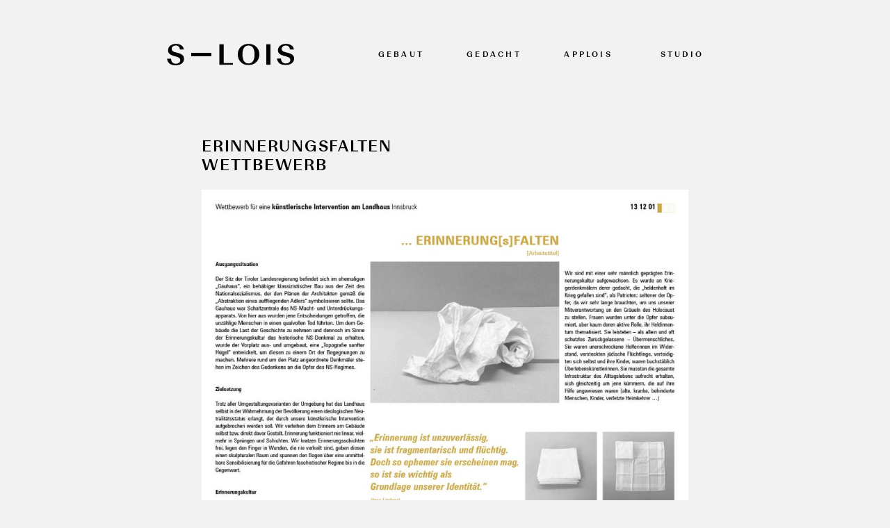

--- FILE ---
content_type: text/html; charset=UTF-8
request_url: https://www.studiolois.io/projekt/lh/
body_size: 6042
content:
<!DOCTYPE html>
<html lang="de">
<head>

    <link rel="apple-touch-icon" sizes="57x57" href="https://www.studiolois.io/wp-content/themes/studio_lois_theme/favicons/apple-icon-57x57.png">
    <link rel="apple-touch-icon" sizes="60x60" href="https://www.studiolois.io/wp-content/themes/studio_lois_theme/favicons/apple-icon-60x60.png">
    <link rel="apple-touch-icon" sizes="72x72" href="https://www.studiolois.io/wp-content/themes/studio_lois_theme/favicons/apple-icon-72x72.png">
    <link rel="apple-touch-icon" sizes="76x76" href="https://www.studiolois.io/wp-content/themes/studio_lois_theme/favicons/apple-icon-76x76.png">
    <link rel="apple-touch-icon" sizes="114x114" href="https://www.studiolois.io/wp-content/themes/studio_lois_theme/favicons/apple-icon-114x114.png">
    <link rel="apple-touch-icon" sizes="120x120" href="https://www.studiolois.io/wp-content/themes/studio_lois_theme/favicons/apple-icon-120x120.png">
    <link rel="apple-touch-icon" sizes="144x144" href="https://www.studiolois.io/wp-content/themes/studio_lois_theme/favicons/apple-icon-144x144.png">
    <link rel="apple-touch-icon" sizes="152x152" href="https://www.studiolois.io/wp-content/themes/studio_lois_theme/favicons/apple-icon-152x152.png">
    <link rel="apple-touch-icon" sizes="180x180" href="https://www.studiolois.io/wp-content/themes/studio_lois_theme/favicons/apple-icon-180x180.png">
    <link rel="icon" type="image/png" sizes="192x192"  href="https://www.studiolois.io/wp-content/themes/studio_lois_theme/favicons/android-icon-192x192.png">
    <link rel="icon" type="image/png" sizes="32x32" href="https://www.studiolois.io/wp-content/themes/studio_lois_theme/favicons/favicon-32x32.png">
    <link rel="icon" type="image/png" sizes="96x96" href="https://www.studiolois.io/wp-content/themes/studio_lois_theme/favicons/favicon-96x96.png">
    <link rel="icon" type="image/png" sizes="16x16" href="https://www.studiolois.io/wp-content/themes/studio_lois_theme/favicons/favicon-16x16.png">
    <link rel="manifest" href="https://www.studiolois.io/wp-content/themes/studio_lois_theme/favicons/manifest.json">
    <meta name="msapplication-TileColor" content="#ffffff">
    <meta name="msapplication-TileImage" content="https://www.studiolois.io/wp-content/themes/studio_lois_theme/favicons/ms-icon-144x144.png">
    <meta name="theme-color" content="#ffffff">

    <link rel="shortcut icon" href="https://www.studiolois.io/wp-content/themes/studio_lois_theme/favicons/favicon.ico" type="image/x-icon">
    <link rel="icon" href="https://www.studiolois.io/wp-content/themes/studio_lois_theme/favicons/favicon.ico" type="image/x-icon">

<meta charset="UTF-8" />
<meta name="viewport" content="width=device-width" />
<title>
	STUDIO LOIS ° Architektur für Alle | 
	  LH</title>
    <meta name='robots' content='max-image-preview:large' />
<link rel="alternate" title="oEmbed (JSON)" type="application/json+oembed" href="https://www.studiolois.io/wp-json/oembed/1.0/embed?url=https%3A%2F%2Fwww.studiolois.io%2Fprojekt%2Flh%2F" />
<link rel="alternate" title="oEmbed (XML)" type="text/xml+oembed" href="https://www.studiolois.io/wp-json/oembed/1.0/embed?url=https%3A%2F%2Fwww.studiolois.io%2Fprojekt%2Flh%2F&#038;format=xml" />
<style id='wp-img-auto-sizes-contain-inline-css' type='text/css'>
img:is([sizes=auto i],[sizes^="auto," i]){contain-intrinsic-size:3000px 1500px}
/*# sourceURL=wp-img-auto-sizes-contain-inline-css */
</style>
<style id='wp-emoji-styles-inline-css' type='text/css'>

	img.wp-smiley, img.emoji {
		display: inline !important;
		border: none !important;
		box-shadow: none !important;
		height: 1em !important;
		width: 1em !important;
		margin: 0 0.07em !important;
		vertical-align: -0.1em !important;
		background: none !important;
		padding: 0 !important;
	}
/*# sourceURL=wp-emoji-styles-inline-css */
</style>
<style id='wp-block-library-inline-css' type='text/css'>
:root{--wp-block-synced-color:#7a00df;--wp-block-synced-color--rgb:122,0,223;--wp-bound-block-color:var(--wp-block-synced-color);--wp-editor-canvas-background:#ddd;--wp-admin-theme-color:#007cba;--wp-admin-theme-color--rgb:0,124,186;--wp-admin-theme-color-darker-10:#006ba1;--wp-admin-theme-color-darker-10--rgb:0,107,160.5;--wp-admin-theme-color-darker-20:#005a87;--wp-admin-theme-color-darker-20--rgb:0,90,135;--wp-admin-border-width-focus:2px}@media (min-resolution:192dpi){:root{--wp-admin-border-width-focus:1.5px}}.wp-element-button{cursor:pointer}:root .has-very-light-gray-background-color{background-color:#eee}:root .has-very-dark-gray-background-color{background-color:#313131}:root .has-very-light-gray-color{color:#eee}:root .has-very-dark-gray-color{color:#313131}:root .has-vivid-green-cyan-to-vivid-cyan-blue-gradient-background{background:linear-gradient(135deg,#00d084,#0693e3)}:root .has-purple-crush-gradient-background{background:linear-gradient(135deg,#34e2e4,#4721fb 50%,#ab1dfe)}:root .has-hazy-dawn-gradient-background{background:linear-gradient(135deg,#faaca8,#dad0ec)}:root .has-subdued-olive-gradient-background{background:linear-gradient(135deg,#fafae1,#67a671)}:root .has-atomic-cream-gradient-background{background:linear-gradient(135deg,#fdd79a,#004a59)}:root .has-nightshade-gradient-background{background:linear-gradient(135deg,#330968,#31cdcf)}:root .has-midnight-gradient-background{background:linear-gradient(135deg,#020381,#2874fc)}:root{--wp--preset--font-size--normal:16px;--wp--preset--font-size--huge:42px}.has-regular-font-size{font-size:1em}.has-larger-font-size{font-size:2.625em}.has-normal-font-size{font-size:var(--wp--preset--font-size--normal)}.has-huge-font-size{font-size:var(--wp--preset--font-size--huge)}.has-text-align-center{text-align:center}.has-text-align-left{text-align:left}.has-text-align-right{text-align:right}.has-fit-text{white-space:nowrap!important}#end-resizable-editor-section{display:none}.aligncenter{clear:both}.items-justified-left{justify-content:flex-start}.items-justified-center{justify-content:center}.items-justified-right{justify-content:flex-end}.items-justified-space-between{justify-content:space-between}.screen-reader-text{border:0;clip-path:inset(50%);height:1px;margin:-1px;overflow:hidden;padding:0;position:absolute;width:1px;word-wrap:normal!important}.screen-reader-text:focus{background-color:#ddd;clip-path:none;color:#444;display:block;font-size:1em;height:auto;left:5px;line-height:normal;padding:15px 23px 14px;text-decoration:none;top:5px;width:auto;z-index:100000}html :where(.has-border-color){border-style:solid}html :where([style*=border-top-color]){border-top-style:solid}html :where([style*=border-right-color]){border-right-style:solid}html :where([style*=border-bottom-color]){border-bottom-style:solid}html :where([style*=border-left-color]){border-left-style:solid}html :where([style*=border-width]){border-style:solid}html :where([style*=border-top-width]){border-top-style:solid}html :where([style*=border-right-width]){border-right-style:solid}html :where([style*=border-bottom-width]){border-bottom-style:solid}html :where([style*=border-left-width]){border-left-style:solid}html :where(img[class*=wp-image-]){height:auto;max-width:100%}:where(figure){margin:0 0 1em}html :where(.is-position-sticky){--wp-admin--admin-bar--position-offset:var(--wp-admin--admin-bar--height,0px)}@media screen and (max-width:600px){html :where(.is-position-sticky){--wp-admin--admin-bar--position-offset:0px}}

/*# sourceURL=wp-block-library-inline-css */
</style><style id='global-styles-inline-css' type='text/css'>
:root{--wp--preset--aspect-ratio--square: 1;--wp--preset--aspect-ratio--4-3: 4/3;--wp--preset--aspect-ratio--3-4: 3/4;--wp--preset--aspect-ratio--3-2: 3/2;--wp--preset--aspect-ratio--2-3: 2/3;--wp--preset--aspect-ratio--16-9: 16/9;--wp--preset--aspect-ratio--9-16: 9/16;--wp--preset--color--black: #000000;--wp--preset--color--cyan-bluish-gray: #abb8c3;--wp--preset--color--white: #ffffff;--wp--preset--color--pale-pink: #f78da7;--wp--preset--color--vivid-red: #cf2e2e;--wp--preset--color--luminous-vivid-orange: #ff6900;--wp--preset--color--luminous-vivid-amber: #fcb900;--wp--preset--color--light-green-cyan: #7bdcb5;--wp--preset--color--vivid-green-cyan: #00d084;--wp--preset--color--pale-cyan-blue: #8ed1fc;--wp--preset--color--vivid-cyan-blue: #0693e3;--wp--preset--color--vivid-purple: #9b51e0;--wp--preset--gradient--vivid-cyan-blue-to-vivid-purple: linear-gradient(135deg,rgb(6,147,227) 0%,rgb(155,81,224) 100%);--wp--preset--gradient--light-green-cyan-to-vivid-green-cyan: linear-gradient(135deg,rgb(122,220,180) 0%,rgb(0,208,130) 100%);--wp--preset--gradient--luminous-vivid-amber-to-luminous-vivid-orange: linear-gradient(135deg,rgb(252,185,0) 0%,rgb(255,105,0) 100%);--wp--preset--gradient--luminous-vivid-orange-to-vivid-red: linear-gradient(135deg,rgb(255,105,0) 0%,rgb(207,46,46) 100%);--wp--preset--gradient--very-light-gray-to-cyan-bluish-gray: linear-gradient(135deg,rgb(238,238,238) 0%,rgb(169,184,195) 100%);--wp--preset--gradient--cool-to-warm-spectrum: linear-gradient(135deg,rgb(74,234,220) 0%,rgb(151,120,209) 20%,rgb(207,42,186) 40%,rgb(238,44,130) 60%,rgb(251,105,98) 80%,rgb(254,248,76) 100%);--wp--preset--gradient--blush-light-purple: linear-gradient(135deg,rgb(255,206,236) 0%,rgb(152,150,240) 100%);--wp--preset--gradient--blush-bordeaux: linear-gradient(135deg,rgb(254,205,165) 0%,rgb(254,45,45) 50%,rgb(107,0,62) 100%);--wp--preset--gradient--luminous-dusk: linear-gradient(135deg,rgb(255,203,112) 0%,rgb(199,81,192) 50%,rgb(65,88,208) 100%);--wp--preset--gradient--pale-ocean: linear-gradient(135deg,rgb(255,245,203) 0%,rgb(182,227,212) 50%,rgb(51,167,181) 100%);--wp--preset--gradient--electric-grass: linear-gradient(135deg,rgb(202,248,128) 0%,rgb(113,206,126) 100%);--wp--preset--gradient--midnight: linear-gradient(135deg,rgb(2,3,129) 0%,rgb(40,116,252) 100%);--wp--preset--font-size--small: 13px;--wp--preset--font-size--medium: 20px;--wp--preset--font-size--large: 36px;--wp--preset--font-size--x-large: 42px;--wp--preset--spacing--20: 0.44rem;--wp--preset--spacing--30: 0.67rem;--wp--preset--spacing--40: 1rem;--wp--preset--spacing--50: 1.5rem;--wp--preset--spacing--60: 2.25rem;--wp--preset--spacing--70: 3.38rem;--wp--preset--spacing--80: 5.06rem;--wp--preset--shadow--natural: 6px 6px 9px rgba(0, 0, 0, 0.2);--wp--preset--shadow--deep: 12px 12px 50px rgba(0, 0, 0, 0.4);--wp--preset--shadow--sharp: 6px 6px 0px rgba(0, 0, 0, 0.2);--wp--preset--shadow--outlined: 6px 6px 0px -3px rgb(255, 255, 255), 6px 6px rgb(0, 0, 0);--wp--preset--shadow--crisp: 6px 6px 0px rgb(0, 0, 0);}:where(.is-layout-flex){gap: 0.5em;}:where(.is-layout-grid){gap: 0.5em;}body .is-layout-flex{display: flex;}.is-layout-flex{flex-wrap: wrap;align-items: center;}.is-layout-flex > :is(*, div){margin: 0;}body .is-layout-grid{display: grid;}.is-layout-grid > :is(*, div){margin: 0;}:where(.wp-block-columns.is-layout-flex){gap: 2em;}:where(.wp-block-columns.is-layout-grid){gap: 2em;}:where(.wp-block-post-template.is-layout-flex){gap: 1.25em;}:where(.wp-block-post-template.is-layout-grid){gap: 1.25em;}.has-black-color{color: var(--wp--preset--color--black) !important;}.has-cyan-bluish-gray-color{color: var(--wp--preset--color--cyan-bluish-gray) !important;}.has-white-color{color: var(--wp--preset--color--white) !important;}.has-pale-pink-color{color: var(--wp--preset--color--pale-pink) !important;}.has-vivid-red-color{color: var(--wp--preset--color--vivid-red) !important;}.has-luminous-vivid-orange-color{color: var(--wp--preset--color--luminous-vivid-orange) !important;}.has-luminous-vivid-amber-color{color: var(--wp--preset--color--luminous-vivid-amber) !important;}.has-light-green-cyan-color{color: var(--wp--preset--color--light-green-cyan) !important;}.has-vivid-green-cyan-color{color: var(--wp--preset--color--vivid-green-cyan) !important;}.has-pale-cyan-blue-color{color: var(--wp--preset--color--pale-cyan-blue) !important;}.has-vivid-cyan-blue-color{color: var(--wp--preset--color--vivid-cyan-blue) !important;}.has-vivid-purple-color{color: var(--wp--preset--color--vivid-purple) !important;}.has-black-background-color{background-color: var(--wp--preset--color--black) !important;}.has-cyan-bluish-gray-background-color{background-color: var(--wp--preset--color--cyan-bluish-gray) !important;}.has-white-background-color{background-color: var(--wp--preset--color--white) !important;}.has-pale-pink-background-color{background-color: var(--wp--preset--color--pale-pink) !important;}.has-vivid-red-background-color{background-color: var(--wp--preset--color--vivid-red) !important;}.has-luminous-vivid-orange-background-color{background-color: var(--wp--preset--color--luminous-vivid-orange) !important;}.has-luminous-vivid-amber-background-color{background-color: var(--wp--preset--color--luminous-vivid-amber) !important;}.has-light-green-cyan-background-color{background-color: var(--wp--preset--color--light-green-cyan) !important;}.has-vivid-green-cyan-background-color{background-color: var(--wp--preset--color--vivid-green-cyan) !important;}.has-pale-cyan-blue-background-color{background-color: var(--wp--preset--color--pale-cyan-blue) !important;}.has-vivid-cyan-blue-background-color{background-color: var(--wp--preset--color--vivid-cyan-blue) !important;}.has-vivid-purple-background-color{background-color: var(--wp--preset--color--vivid-purple) !important;}.has-black-border-color{border-color: var(--wp--preset--color--black) !important;}.has-cyan-bluish-gray-border-color{border-color: var(--wp--preset--color--cyan-bluish-gray) !important;}.has-white-border-color{border-color: var(--wp--preset--color--white) !important;}.has-pale-pink-border-color{border-color: var(--wp--preset--color--pale-pink) !important;}.has-vivid-red-border-color{border-color: var(--wp--preset--color--vivid-red) !important;}.has-luminous-vivid-orange-border-color{border-color: var(--wp--preset--color--luminous-vivid-orange) !important;}.has-luminous-vivid-amber-border-color{border-color: var(--wp--preset--color--luminous-vivid-amber) !important;}.has-light-green-cyan-border-color{border-color: var(--wp--preset--color--light-green-cyan) !important;}.has-vivid-green-cyan-border-color{border-color: var(--wp--preset--color--vivid-green-cyan) !important;}.has-pale-cyan-blue-border-color{border-color: var(--wp--preset--color--pale-cyan-blue) !important;}.has-vivid-cyan-blue-border-color{border-color: var(--wp--preset--color--vivid-cyan-blue) !important;}.has-vivid-purple-border-color{border-color: var(--wp--preset--color--vivid-purple) !important;}.has-vivid-cyan-blue-to-vivid-purple-gradient-background{background: var(--wp--preset--gradient--vivid-cyan-blue-to-vivid-purple) !important;}.has-light-green-cyan-to-vivid-green-cyan-gradient-background{background: var(--wp--preset--gradient--light-green-cyan-to-vivid-green-cyan) !important;}.has-luminous-vivid-amber-to-luminous-vivid-orange-gradient-background{background: var(--wp--preset--gradient--luminous-vivid-amber-to-luminous-vivid-orange) !important;}.has-luminous-vivid-orange-to-vivid-red-gradient-background{background: var(--wp--preset--gradient--luminous-vivid-orange-to-vivid-red) !important;}.has-very-light-gray-to-cyan-bluish-gray-gradient-background{background: var(--wp--preset--gradient--very-light-gray-to-cyan-bluish-gray) !important;}.has-cool-to-warm-spectrum-gradient-background{background: var(--wp--preset--gradient--cool-to-warm-spectrum) !important;}.has-blush-light-purple-gradient-background{background: var(--wp--preset--gradient--blush-light-purple) !important;}.has-blush-bordeaux-gradient-background{background: var(--wp--preset--gradient--blush-bordeaux) !important;}.has-luminous-dusk-gradient-background{background: var(--wp--preset--gradient--luminous-dusk) !important;}.has-pale-ocean-gradient-background{background: var(--wp--preset--gradient--pale-ocean) !important;}.has-electric-grass-gradient-background{background: var(--wp--preset--gradient--electric-grass) !important;}.has-midnight-gradient-background{background: var(--wp--preset--gradient--midnight) !important;}.has-small-font-size{font-size: var(--wp--preset--font-size--small) !important;}.has-medium-font-size{font-size: var(--wp--preset--font-size--medium) !important;}.has-large-font-size{font-size: var(--wp--preset--font-size--large) !important;}.has-x-large-font-size{font-size: var(--wp--preset--font-size--x-large) !important;}
/*# sourceURL=global-styles-inline-css */
</style>

<style id='classic-theme-styles-inline-css' type='text/css'>
/*! This file is auto-generated */
.wp-block-button__link{color:#fff;background-color:#32373c;border-radius:9999px;box-shadow:none;text-decoration:none;padding:calc(.667em + 2px) calc(1.333em + 2px);font-size:1.125em}.wp-block-file__button{background:#32373c;color:#fff;text-decoration:none}
/*# sourceURL=/wp-includes/css/classic-themes.min.css */
</style>
<link rel='stylesheet' id='/css/Neue_Haas_Grotesk_webfont/MyFontsWebfontsKit.css-css' href='https://www.studiolois.io/wp-content/themes/studio_lois_theme/css/Neue_Haas_Grotesk_webfont/MyFontsWebfontsKit.css?ver=6.9' type='text/css' media='all' />
<link rel='stylesheet' id='/css/main.css-css' href='https://www.studiolois.io/wp-content/themes/studio_lois_theme/css/main.css?ver=6.9' type='text/css' media='all' />
<link rel='stylesheet' id='/css/startseite_animation.css-css' href='https://www.studiolois.io/wp-content/themes/studio_lois_theme/css/startseite_animation.css?ver=6.9' type='text/css' media='all' />
<script type="text/javascript" src="https://www.studiolois.io/wp-includes/js/jquery/jquery.min.js?ver=3.7.1" id="jquery-core-js"></script>
<script type="text/javascript" src="https://www.studiolois.io/wp-includes/js/jquery/jquery-migrate.min.js?ver=3.4.1" id="jquery-migrate-js"></script>
<script type="text/javascript" src="https://www.studiolois.io/wp-content/themes/studio_lois_theme/js/main.js?ver=6.9" id="/js/main.js-js"></script>
<script type="text/javascript" src="https://www.studiolois.io/wp-content/themes/studio_lois_theme/js/project-filter.js?ver=6.9" id="/js/project-filter.js-js"></script>
<link rel="https://api.w.org/" href="https://www.studiolois.io/wp-json/" /><link rel="alternate" title="JSON" type="application/json" href="https://www.studiolois.io/wp-json/wp/v2/slprojekte/1651" /><link rel="EditURI" type="application/rsd+xml" title="RSD" href="https://www.studiolois.io/xmlrpc.php?rsd" />
<meta name="generator" content="WordPress 6.9" />
<link rel="canonical" href="https://www.studiolois.io/projekt/lh/" />
<link rel='shortlink' href='https://www.studiolois.io/?p=1651' />

</head>

<body>



<header>


    <div class="desktopNavWrapper">
        <div class="logoRow logo">


                <a href=https://www.studiolois.io/best-off>

                <div class="floatCont">
                    <div class="sCell"><img src='https://www.studiolois.io/wp-content/themes/studio_lois_theme/src/logo-s.svg'></div>
                    <div class="logoStrich"><div class="marker"></div> </div>
                    <div class="loidCell"><img src='https://www.studiolois.io/wp-content/themes/studio_lois_theme/src/logo-lois.svg'></div>

                </div>
            </a>


        </div>

        <div class="nav_item_row rightAlign nav_text liMinWidthNav"><div class="menu-main_menu-container"><ul id="menu-main_menu" class="menu"><li id="menu-item-2180" class="menu-item menu-item-type-post_type menu-item-object-page menu-item-2180"><a href="https://www.studiolois.io/gebaut/">Gebaut</a></li>
<li id="menu-item-2179" class="menu-item menu-item-type-post_type menu-item-object-page menu-item-2179"><a href="https://www.studiolois.io/gedacht/">Gedacht</a></li>
<li id="menu-item-28" class="menu-item menu-item-type-post_type menu-item-object-page menu-item-28"><a href="https://www.studiolois.io/applois/">APPLOIS</a></li>
<li id="menu-item-1861" class="menu-item menu-item-type-post_type menu-item-object-page menu-item-1861"><a href="https://www.studiolois.io/studio/">Studio</a></li>
</ul></div></div>
    </div>




	<!-- mobile nav -->


    <div class="logo mobilenav">


        <a href=https://www.studiolois.io/best-off>

            <div class="floatCont">
                <div class="sCell"><img src='https://www.studiolois.io/wp-content/themes/studio_lois_theme/src/logo-s.svg'></div>
                <div class="logoStrich"><div class="marker"></div> </div>
                <div class="loidCell"><img src='https://www.studiolois.io/wp-content/themes/studio_lois_theme/src/logo-lois.svg'></div>

            </div>
        </a>


    </div>


<div class="nav_item_row rightAlign nav_text mobilenav">




		<div id="nav-icon2">
			<div class="strich"></div>
			<div class="strich"></div>
			<div class="strich"></div>
		</div>

		
		<div class="subNav" data-amount-nav-items="4">
            <div class="menu-main_menu-container"><ul id="menu-main_menu-1" class="menu"><li class="menu-item menu-item-type-post_type menu-item-object-page menu-item-2180"><a href="https://www.studiolois.io/gebaut/">Gebaut</a></li>
<li class="menu-item menu-item-type-post_type menu-item-object-page menu-item-2179"><a href="https://www.studiolois.io/gedacht/">Gedacht</a></li>
<li class="menu-item menu-item-type-post_type menu-item-object-page menu-item-28"><a href="https://www.studiolois.io/applois/">APPLOIS</a></li>
<li class="menu-item menu-item-type-post_type menu-item-object-page menu-item-1861"><a href="https://www.studiolois.io/studio/">Studio</a></li>
</ul></div>        </div>



	</div>



<div class="clearAll"></div>

</header>





<div class="mainWrapper projektEinzel mainWrapperSchmal">



        <h1>ERINNERUNGSFALTEN<br>WETTBEWERB</h1><div class='imgWrapper'><img src=https://www.studiolois.io/wp-content/uploads/2022/07/Abgabe-Poster1-1000x707.jpg><img src=https://www.studiolois.io/wp-content/uploads/2022/07/Abgabe-Poster12-1000x707.jpg><img src=https://www.studiolois.io/wp-content/uploads/2022/07/Abgabe-Poster13-1000x707.jpg></div><div class='creditRow'><h3>GESTALTUNG</h3><p>S_LOIS MIT IRIS REITER UND KATHARINA CIBULKA</p><h3>STATUS</h3><p>nicht so schnell vergessen</p><h3>AUSLOBER</h3><p>LAND TIROL</p></div><div class='textRow'><p>„Die Falten in der Seele ähnlen den Faltungen der Materie&#8220;</p>
<p>&#8230;.dieser Grundsatz prägte den Wettbewerbsbeitrag eines kleinen Bereichs vor dem Landhaus in Innsbruck, welchen wir gemeinsam mit Iris Reiter/Architektin  und Katharina Cibulka/Künstlerin erarbeiteten.</p>
<div class='auszeichnungen'></div></div>
                <div class="clearAll"></div>

                    

        </div><!-- /mainWrapper -->




<footer>


    <div class="footerIcon">
        <img src='https://www.studiolois.io/wp-content/themes/studio_lois_theme/src/footer_pfeil.svg'>

    </div>

    <div class="nav_text">
    <div class="menu-footer_menu-container"><ul id="menu-footer_menu" class="menu"><li id="menu-item-1085" class="menu-item menu-item-type-post_type menu-item-object-page menu-item-1085"><a href="https://www.studiolois.io/kontakt/">Kontakt</a></li>
<li id="menu-item-1086" class="menu-item menu-item-type-post_type menu-item-object-page menu-item-1086"><a href="https://www.studiolois.io/impressum/">Impressum</a></li>
<li id="menu-item-1088" class="menu-item menu-item-type-custom menu-item-object-custom menu-item-1088"><a>@ Studio Lois 2018</a></li>
</ul></div>    </div>

    <div class="socialIcons">
        <ul>
            <a href="https://www.instagram.com/s_____lois/" target="_blank"><li class="instagram_icon"></li></a>
            <a href="https://www.facebook.com/www.studiolois.io/" target="_blank"><li class="facebook_icon"></li></a>
            <a href="mailto:team@studiolois.io"><li class="mail_icon"></li></a>
        </ul>
    </div>


</footer><!-- #colophon .site-footer -->

<script type="speculationrules">
{"prefetch":[{"source":"document","where":{"and":[{"href_matches":"/*"},{"not":{"href_matches":["/wp-*.php","/wp-admin/*","/wp-content/uploads/*","/wp-content/*","/wp-content/plugins/*","/wp-content/themes/studio_lois_theme/*","/*\\?(.+)"]}},{"not":{"selector_matches":"a[rel~=\"nofollow\"]"}},{"not":{"selector_matches":".no-prefetch, .no-prefetch a"}}]},"eagerness":"conservative"}]}
</script>
<script id="wp-emoji-settings" type="application/json">
{"baseUrl":"https://s.w.org/images/core/emoji/17.0.2/72x72/","ext":".png","svgUrl":"https://s.w.org/images/core/emoji/17.0.2/svg/","svgExt":".svg","source":{"concatemoji":"https://www.studiolois.io/wp-includes/js/wp-emoji-release.min.js?ver=6.9"}}
</script>
<script type="module">
/* <![CDATA[ */
/*! This file is auto-generated */
const a=JSON.parse(document.getElementById("wp-emoji-settings").textContent),o=(window._wpemojiSettings=a,"wpEmojiSettingsSupports"),s=["flag","emoji"];function i(e){try{var t={supportTests:e,timestamp:(new Date).valueOf()};sessionStorage.setItem(o,JSON.stringify(t))}catch(e){}}function c(e,t,n){e.clearRect(0,0,e.canvas.width,e.canvas.height),e.fillText(t,0,0);t=new Uint32Array(e.getImageData(0,0,e.canvas.width,e.canvas.height).data);e.clearRect(0,0,e.canvas.width,e.canvas.height),e.fillText(n,0,0);const a=new Uint32Array(e.getImageData(0,0,e.canvas.width,e.canvas.height).data);return t.every((e,t)=>e===a[t])}function p(e,t){e.clearRect(0,0,e.canvas.width,e.canvas.height),e.fillText(t,0,0);var n=e.getImageData(16,16,1,1);for(let e=0;e<n.data.length;e++)if(0!==n.data[e])return!1;return!0}function u(e,t,n,a){switch(t){case"flag":return n(e,"\ud83c\udff3\ufe0f\u200d\u26a7\ufe0f","\ud83c\udff3\ufe0f\u200b\u26a7\ufe0f")?!1:!n(e,"\ud83c\udde8\ud83c\uddf6","\ud83c\udde8\u200b\ud83c\uddf6")&&!n(e,"\ud83c\udff4\udb40\udc67\udb40\udc62\udb40\udc65\udb40\udc6e\udb40\udc67\udb40\udc7f","\ud83c\udff4\u200b\udb40\udc67\u200b\udb40\udc62\u200b\udb40\udc65\u200b\udb40\udc6e\u200b\udb40\udc67\u200b\udb40\udc7f");case"emoji":return!a(e,"\ud83e\u1fac8")}return!1}function f(e,t,n,a){let r;const o=(r="undefined"!=typeof WorkerGlobalScope&&self instanceof WorkerGlobalScope?new OffscreenCanvas(300,150):document.createElement("canvas")).getContext("2d",{willReadFrequently:!0}),s=(o.textBaseline="top",o.font="600 32px Arial",{});return e.forEach(e=>{s[e]=t(o,e,n,a)}),s}function r(e){var t=document.createElement("script");t.src=e,t.defer=!0,document.head.appendChild(t)}a.supports={everything:!0,everythingExceptFlag:!0},new Promise(t=>{let n=function(){try{var e=JSON.parse(sessionStorage.getItem(o));if("object"==typeof e&&"number"==typeof e.timestamp&&(new Date).valueOf()<e.timestamp+604800&&"object"==typeof e.supportTests)return e.supportTests}catch(e){}return null}();if(!n){if("undefined"!=typeof Worker&&"undefined"!=typeof OffscreenCanvas&&"undefined"!=typeof URL&&URL.createObjectURL&&"undefined"!=typeof Blob)try{var e="postMessage("+f.toString()+"("+[JSON.stringify(s),u.toString(),c.toString(),p.toString()].join(",")+"));",a=new Blob([e],{type:"text/javascript"});const r=new Worker(URL.createObjectURL(a),{name:"wpTestEmojiSupports"});return void(r.onmessage=e=>{i(n=e.data),r.terminate(),t(n)})}catch(e){}i(n=f(s,u,c,p))}t(n)}).then(e=>{for(const n in e)a.supports[n]=e[n],a.supports.everything=a.supports.everything&&a.supports[n],"flag"!==n&&(a.supports.everythingExceptFlag=a.supports.everythingExceptFlag&&a.supports[n]);var t;a.supports.everythingExceptFlag=a.supports.everythingExceptFlag&&!a.supports.flag,a.supports.everything||((t=a.source||{}).concatemoji?r(t.concatemoji):t.wpemoji&&t.twemoji&&(r(t.twemoji),r(t.wpemoji)))});
//# sourceURL=https://www.studiolois.io/wp-includes/js/wp-emoji-loader.min.js
/* ]]> */
</script>

</body>
</html>


--- FILE ---
content_type: text/css
request_url: https://www.studiolois.io/wp-content/themes/studio_lois_theme/css/Neue_Haas_Grotesk_webfont/MyFontsWebfontsKit.css?ver=6.9
body_size: 883
content:
/**
 * @license
 * MyFonts Webfont Build ID 3578467, 2018-05-11T06:32:56-0400
 * 
 * The fonts listed in this notice are subject to the End User License
 * Agreement(s) entered into by the website owner. All other parties are 
 * explicitly restricted from using the Licensed Webfonts(s).
 * 
 * You may obtain a valid license at the URLs below.
 * 
 * Webfont: NHaasGroteskDSPro-16UltThIt by Linotype
 * URL: https://www.myfonts.com/fonts/linotype/neue-haas-grotesk/pro-display-16-ultra-thin-italic/
 * 
 * Webfont: NHaasGroteskDSPro-25Th by Linotype
 * URL: https://www.myfonts.com/fonts/linotype/neue-haas-grotesk/pro-display-25-thin/
 * 
 * Webfont: NHaasGroteskDSPro-15UltTh by Linotype
 * URL: https://www.myfonts.com/fonts/linotype/neue-haas-grotesk/pro-display-15-ultra-thin/
 * 
 * Webfont: NHaasGroteskDSPro-26ThIt by Linotype
 * URL: https://www.myfonts.com/fonts/linotype/neue-haas-grotesk/pro-display-26-thin-italic/
 * 
 * Webfont: NHaasGroteskDSPro-35XLt by Linotype
 * URL: https://www.myfonts.com/fonts/linotype/neue-haas-grotesk/pro-display-35-xlight/
 * 
 * Webfont: NHaasGroteskDSPro-36XLtIt by Linotype
 * URL: https://www.myfonts.com/fonts/linotype/neue-haas-grotesk/pro-display-36-xlight-italic/
 * 
 * Webfont: NHaasGroteskDSPro-45Lt by Linotype
 * URL: https://www.myfonts.com/fonts/linotype/neue-haas-grotesk/pro-display-45-light/
 * 
 * Webfont: NHaasGroteskDSPro-46LtIt by Linotype
 * URL: https://www.myfonts.com/fonts/linotype/neue-haas-grotesk/pro-display-46-light-italic/
 * 
 * Webfont: NHaasGroteskDSPro-55Rg by Linotype
 * URL: https://www.myfonts.com/fonts/linotype/neue-haas-grotesk/pro-display-55-roman/
 * 
 * Webfont: NHaasGroteskDSPro-56It by Linotype
 * URL: https://www.myfonts.com/fonts/linotype/neue-haas-grotesk/pro-display-56-italic/
 * 
 * Webfont: NHaasGroteskDSPro-65Md by Linotype
 * URL: https://www.myfonts.com/fonts/linotype/neue-haas-grotesk/pro-display-65-medium/
 * 
 * Webfont: NHaasGroteskDSPro-66MdIt by Linotype
 * URL: https://www.myfonts.com/fonts/linotype/neue-haas-grotesk/pro-display-66-medium-italic/
 * 
 * Webfont: NHaasGroteskDSPro-75Bd by Linotype
 * URL: https://www.myfonts.com/fonts/linotype/neue-haas-grotesk/pro-display-75-bold/
 * 
 * Webfont: NHaasGroteskDSPro-76BdIt by Linotype
 * URL: https://www.myfonts.com/fonts/linotype/neue-haas-grotesk/pro-display-76-bold-italic/
 * 
 * Webfont: NHaasGroteskDSPro-95Blk by Linotype
 * URL: https://www.myfonts.com/fonts/linotype/neue-haas-grotesk/pro-display-95-black/
 * 
 * Webfont: NHaasGroteskDSPro-96BlkIt by Linotype
 * URL: https://www.myfonts.com/fonts/linotype/neue-haas-grotesk/pro-display-96-black-italic/
 * 
 * Webfont: NHaasGroteskTXPro-55Rg by Linotype
 * URL: https://www.myfonts.com/fonts/linotype/neue-haas-grotesk/pro-text-55-roman/
 * 
 * Webfont: NHaasGroteskTXPro-56It by Linotype
 * URL: https://www.myfonts.com/fonts/linotype/neue-haas-grotesk/pro-text-56-italic/
 * 
 * Webfont: NHaasGroteskTXPro-65Md by Linotype
 * URL: https://www.myfonts.com/fonts/linotype/neue-haas-grotesk/pro-text-65-medium/
 * 
 * Webfont: NHaasGroteskTXPro-66MdIt by Linotype
 * URL: https://www.myfonts.com/fonts/linotype/neue-haas-grotesk/pro-text-66-medium-italic/
 * 
 * Webfont: NHaasGroteskTXPro-75Bd by Linotype
 * URL: https://www.myfonts.com/fonts/linotype/neue-haas-grotesk/pro-text-75-bold/
 * 
 * Webfont: NHaasGroteskTXPro-76BdIt by Linotype
 * URL: https://www.myfonts.com/fonts/linotype/neue-haas-grotesk/pro-text-76-bold-italic/
 * 
 * 
 * License: https://www.myfonts.com/viewlicense?type=web&buildid=3578467
 * Licensed pageviews: 20
 * Webfonts copyright: Copyright &#x00A9; 2013 Monotype Imaging Inc. All rights reserved.
 * 
 * © 2018 MyFonts Inc
*/




  
@font-face {font-family: 'NHaasGroteskDSPro-16UltThIt';src: url('webfonts/369A63_0_0.eot');src: url('webfonts/369A63_0_0.eot?#iefix') format('embedded-opentype'),url('webfonts/369A63_0_0.woff2') format('woff2'),url('webfonts/369A63_0_0.woff') format('woff'),url('webfonts/369A63_0_0.ttf') format('truetype');}
 
  
@font-face {font-family: 'NHaasGroteskDSPro-25Th';src: url('webfonts/369A63_1_0.eot');src: url('webfonts/369A63_1_0.eot?#iefix') format('embedded-opentype'),url('webfonts/369A63_1_0.woff2') format('woff2'),url('webfonts/369A63_1_0.woff') format('woff'),url('webfonts/369A63_1_0.ttf') format('truetype');}
 
  
@font-face {font-family: 'NHaasGroteskDSPro-15UltTh';src: url('webfonts/369A63_2_0.eot');src: url('webfonts/369A63_2_0.eot?#iefix') format('embedded-opentype'),url('webfonts/369A63_2_0.woff2') format('woff2'),url('webfonts/369A63_2_0.woff') format('woff'),url('webfonts/369A63_2_0.ttf') format('truetype');}
 
  
@font-face {font-family: 'NHaasGroteskDSPro-26ThIt';src: url('webfonts/369A63_3_0.eot');src: url('webfonts/369A63_3_0.eot?#iefix') format('embedded-opentype'),url('webfonts/369A63_3_0.woff2') format('woff2'),url('webfonts/369A63_3_0.woff') format('woff'),url('webfonts/369A63_3_0.ttf') format('truetype');}
 
  
@font-face {font-family: 'NHaasGroteskDSPro-35XLt';src: url('webfonts/369A63_4_0.eot');src: url('webfonts/369A63_4_0.eot?#iefix') format('embedded-opentype'),url('webfonts/369A63_4_0.woff2') format('woff2'),url('webfonts/369A63_4_0.woff') format('woff'),url('webfonts/369A63_4_0.ttf') format('truetype');}
 
  
@font-face {font-family: 'NHaasGroteskDSPro-36XLtIt';src: url('webfonts/369A63_5_0.eot');src: url('webfonts/369A63_5_0.eot?#iefix') format('embedded-opentype'),url('webfonts/369A63_5_0.woff2') format('woff2'),url('webfonts/369A63_5_0.woff') format('woff'),url('webfonts/369A63_5_0.ttf') format('truetype');}
 
  
@font-face {font-family: 'NHaasGroteskDSPro-45Lt';src: url('webfonts/369A63_6_0.eot');src: url('webfonts/369A63_6_0.eot?#iefix') format('embedded-opentype'),url('webfonts/369A63_6_0.woff2') format('woff2'),url('webfonts/369A63_6_0.woff') format('woff'),url('webfonts/369A63_6_0.ttf') format('truetype');}
 
  
@font-face {font-family: 'NHaasGroteskDSPro-46LtIt';src: url('webfonts/369A63_7_0.eot');src: url('webfonts/369A63_7_0.eot?#iefix') format('embedded-opentype'),url('webfonts/369A63_7_0.woff2') format('woff2'),url('webfonts/369A63_7_0.woff') format('woff'),url('webfonts/369A63_7_0.ttf') format('truetype');}
 
  
@font-face {font-family: 'NHaasGroteskDSPro-55Rg';src: url('webfonts/369A63_8_0.eot');src: url('webfonts/369A63_8_0.eot?#iefix') format('embedded-opentype'),url('webfonts/369A63_8_0.woff2') format('woff2'),url('webfonts/369A63_8_0.woff') format('woff'),url('webfonts/369A63_8_0.ttf') format('truetype');}
 
  
@font-face {font-family: 'NHaasGroteskDSPro-56It';src: url('webfonts/369A63_9_0.eot');src: url('webfonts/369A63_9_0.eot?#iefix') format('embedded-opentype'),url('webfonts/369A63_9_0.woff2') format('woff2'),url('webfonts/369A63_9_0.woff') format('woff'),url('webfonts/369A63_9_0.ttf') format('truetype');}
 
  
@font-face {font-family: 'NHaasGroteskDSPro-65Md';src: url('webfonts/369A63_A_0.eot');src: url('webfonts/369A63_A_0.eot?#iefix') format('embedded-opentype'),url('webfonts/369A63_A_0.woff2') format('woff2'),url('webfonts/369A63_A_0.woff') format('woff'),url('webfonts/369A63_A_0.ttf') format('truetype');}
 
  
@font-face {font-family: 'NHaasGroteskDSPro-66MdIt';src: url('webfonts/369A63_B_0.eot');src: url('webfonts/369A63_B_0.eot?#iefix') format('embedded-opentype'),url('webfonts/369A63_B_0.woff2') format('woff2'),url('webfonts/369A63_B_0.woff') format('woff'),url('webfonts/369A63_B_0.ttf') format('truetype');}
 
  
@font-face {font-family: 'NHaasGroteskDSPro-75Bd';src: url('webfonts/369A63_C_0.eot');src: url('webfonts/369A63_C_0.eot?#iefix') format('embedded-opentype'),url('webfonts/369A63_C_0.woff2') format('woff2'),url('webfonts/369A63_C_0.woff') format('woff'),url('webfonts/369A63_C_0.ttf') format('truetype');}
 
  
@font-face {font-family: 'NHaasGroteskDSPro-76BdIt';src: url('webfonts/369A63_D_0.eot');src: url('webfonts/369A63_D_0.eot?#iefix') format('embedded-opentype'),url('webfonts/369A63_D_0.woff2') format('woff2'),url('webfonts/369A63_D_0.woff') format('woff'),url('webfonts/369A63_D_0.ttf') format('truetype');}
 
  
@font-face {font-family: 'NHaasGroteskDSPro-95Blk';src: url('webfonts/369A63_E_0.eot');src: url('webfonts/369A63_E_0.eot?#iefix') format('embedded-opentype'),url('webfonts/369A63_E_0.woff2') format('woff2'),url('webfonts/369A63_E_0.woff') format('woff'),url('webfonts/369A63_E_0.ttf') format('truetype');}
 
  
@font-face {font-family: 'NHaasGroteskDSPro-96BlkIt';src: url('webfonts/369A63_F_0.eot');src: url('webfonts/369A63_F_0.eot?#iefix') format('embedded-opentype'),url('webfonts/369A63_F_0.woff2') format('woff2'),url('webfonts/369A63_F_0.woff') format('woff'),url('webfonts/369A63_F_0.ttf') format('truetype');}
 
  
@font-face {font-family: 'NHaasGroteskTXPro-55Rg';src: url('webfonts/369A63_10_0.eot');src: url('webfonts/369A63_10_0.eot?#iefix') format('embedded-opentype'),url('webfonts/369A63_10_0.woff2') format('woff2'),url('webfonts/369A63_10_0.woff') format('woff'),url('webfonts/369A63_10_0.ttf') format('truetype');}
 
  
@font-face {font-family: 'NHaasGroteskTXPro-56It';src: url('webfonts/369A63_11_0.eot');src: url('webfonts/369A63_11_0.eot?#iefix') format('embedded-opentype'),url('webfonts/369A63_11_0.woff2') format('woff2'),url('webfonts/369A63_11_0.woff') format('woff'),url('webfonts/369A63_11_0.ttf') format('truetype');}
 
  
@font-face {font-family: 'NHaasGroteskTXPro-65Md';src: url('webfonts/369A63_12_0.eot');src: url('webfonts/369A63_12_0.eot?#iefix') format('embedded-opentype'),url('webfonts/369A63_12_0.woff2') format('woff2'),url('webfonts/369A63_12_0.woff') format('woff'),url('webfonts/369A63_12_0.ttf') format('truetype');}
 
  
@font-face {font-family: 'NHaasGroteskTXPro-66MdIt';src: url('webfonts/369A63_13_0.eot');src: url('webfonts/369A63_13_0.eot?#iefix') format('embedded-opentype'),url('webfonts/369A63_13_0.woff2') format('woff2'),url('webfonts/369A63_13_0.woff') format('woff'),url('webfonts/369A63_13_0.ttf') format('truetype');}
 
  
@font-face {font-family: 'NHaasGroteskTXPro-75Bd';src: url('webfonts/369A63_14_0.eot');src: url('webfonts/369A63_14_0.eot?#iefix') format('embedded-opentype'),url('webfonts/369A63_14_0.woff2') format('woff2'),url('webfonts/369A63_14_0.woff') format('woff'),url('webfonts/369A63_14_0.ttf') format('truetype');}
 
  
@font-face {font-family: 'NHaasGroteskTXPro-76BdIt';src: url('webfonts/369A63_15_0.eot');src: url('webfonts/369A63_15_0.eot?#iefix') format('embedded-opentype'),url('webfonts/369A63_15_0.woff2') format('woff2'),url('webfonts/369A63_15_0.woff') format('woff'),url('webfonts/369A63_15_0.ttf') format('truetype');}
 

--- FILE ---
content_type: text/css
request_url: https://www.studiolois.io/wp-content/themes/studio_lois_theme/css/main.css?ver=6.9
body_size: 3379
content:
/* http://meyerweb.com/eric/tools/css/reset/ 
   v2.0 | 20110126
   License: none (public domain)
*/
html, body, div, span, applet, object, iframe,
h1, h2, h3, h4, h5, h6, p, blockquote, pre,
a, abbr, acronym, address, big, cite, code,
del, dfn, em, img, ins, kbd, q, s, samp,
small, strike, strong, sub, sup, tt, var,
b, u, i, center,
dl, dt, dd, ol, ul, li,
fieldset, form, label, legend,
table, caption, tbody, tfoot, thead, tr, th, td,
article, aside, canvas, details, embed,
figure, figcaption, footer, header, hgroup,
menu, nav, output, ruby, section, summary,
time, mark, audio, video {
  margin: 0;
  padding: 0;
}

ul, li {
  list-style: none;
}

/* HTML5 display-role reset for older browsers */
@font-face {
  font-family: "BeausiteFit-Medium";
  src: url("Beausite/Webfonts/BeausiteFit-Medium-Web.eot");
  src: url("webfonts/31C545_0_0.eot?#iefix") format("embedded-opentype"), url("Beausite/Webfonts/BeausiteFit-Medium-Web.woff") format("woff");
}
@font-face {
  font-family: "BeausiteFit-Medium";
  src: url("Beausite/Webfonts/BeausiteFit-Medium-Web.eot");
  src: url("webfonts/31C545_0_0.eot?#iefix") format("embedded-opentype"), url("Beausite/Webfonts/BeausiteFit-Medium-Web.woff") format("woff");
}
/* ----- mobile version ---- */
body {
  background-color: rgb(242, 242, 242);
  font-family: "NHaasGroteskTXPro-65Md", Helvetica, Arial, sans-serif;
  color: #000;
  font-size: 14px;
  line-height: 20px;
  letter-spacing: 0.08em;
  cursor: pointer;
  cursor: url("../src/cursor_yellow_dot.png") 15 19, auto;
  cursor: url("../src/cursor_yellow_dot.png") 15 19, pointer;
  /* Legacy */
  cursor: url("../src/cursor_yellow_dot.svg") 15 19, pointer;
  /* FF */
  cursor: -webkit-image-set(url("../src/cursor_yellow_dot.png") 1x, url("../src/cursor_yellow_dot_double.png") 2x) 15 19, pointer;
  /* Webkit */
}

img {
  width: 100%;
  height: auto;
}

.mobilenav {
  display: none;
}

a, a:hover, a:active, a:focus {
  color: #000;
  text-decoration: none;
}
a:hover, a:hover:hover, a:active:hover, a:focus:hover {
  color: #3a3a3a;
  cursor: pointer !important;
}

h1 {
  font-family: "BeausiteFit-Medium", Helvetica, Arial, sans-serif;
  font-size: 22px;
  line-height: 27px;
  letter-spacing: 0.08em;
  font-weight: normal;
}

h2 {
  font-family: "BeausiteFit-Medium", Helvetica, Arial, sans-serif;
  font-size: 14px;
  line-height: 17px;
  font-weight: normal;
}

h3 {
  font-family: "BeausiteFit-Medium", Helvetica, Arial, sans-serif;
  font-weight: normal;
  text-transform: uppercase;
  letter-spacing: 0.15em;
  font-size: 14px;
  line-height: 17px;
}

.rightAlign {
  text-align: right;
}

.clearAll {
  clear: both;
}

/* ----- main Wrapper --- */
header {
  /* display: flex;
    flex-direction: row;
    flex-wrap: nowrap;
    align-items: center;
  */
  display: block;
  position: relative;
  width: 90%;
  max-width: 800px;
  margin: 0 auto;
  padding-top: 55px;
  padding-bottom: 100px;
}
header .desktopNavWrapper {
  width: 100%;
  display: flex;
  flex-wrap: nowrap;
  align-items: center;
}
header .desktopNavWrapper .logoRow {
  width: 30%;
  margin-left: 0%;
}
header .desktopNavWrapper .nav_item_row {
  width: 70%;
}
header .desktopNavWrapper .liMinWidthNav li {
  min-width: 70px;
}
header .logo {
  position: relative;
  cursor: pointer;
}
header .logo .floatCont {
  width: 100%;
  padding: 0;
  margin: 0;
  border: none;
  margin-top: 8px;
}
header .logo .floatCont div {
  float: left;
}
header .logo .floatCont img {
  width: inherit;
  height: auto;
  padding: 0;
  margin: 0;
}
header .logo .floatCont .sCell {
  width: 25px;
  padding-right: 10px;
}
header .logo .floatCont .loidCell {
  width: 109px;
}
header .logo .floatCont .logoStrich {
  width: 12%;
  -webkit-transition: width 0.1s ease-in;
  -moz-transition: width 0.1s ease-in;
  -ms-transition: width 0.1s ease-in;
  -o-transition: width 0.1s ease-in;
  transition: width 0.1s ease-in;
  padding-right: 10px;
}
header .logo .floatCont .logoStrich .marker {
  width: 100%;
  height: 5px;
  background-color: #000;
  margin-top: 13px;
}
header .logo .floatCont .cellPlaceholder {
  width: calc(86% - 92px);
}
header .logo:hover {
  cursor: pointer;
}
header .logo:hover .logoStrich {
  width: 34%;
  -webkit-transition: width 0.1s ease-in;
  -moz-transition: width 0.1s ease-in;
  -ms-transition: width 0.1s ease-in;
  -o-transition: width 0.1s ease-in;
  transition: width 0.1s ease-in;
}
header li {
  display: inline-block;
  position: relative;
  padding-left: 5%;
  padding-right: 5%;
  letter-spacing: 0.23em;
}
header li a {
  position: relative;
  font-family: "BeausiteFit-Medium", serif;
  font-size: 11px;
  line-height: 15px;
  text-transform: uppercase;
}
header li a:before {
  content: "";
  width: 0;
  height: 3px;
  position: absolute;
  top: 2px;
  left: 0;
  background: #3a3a3a;
  margin-left: 0;
  -webkit-transition: all 0.1s ease-in;
  -moz-transition: all 0.1s ease-in;
  -ms-transition: all 0.1s ease-in;
  -o-transition: all 0.1s ease-in;
  transition: all 0.1s ease-in;
}
header li:hover, header li.current_page_item {
  padding-right: 0;
  padding-left: 10%;
  -webkit-transition: all 0.1s ease-in;
  -moz-transition: all 0.1s ease-in;
  -ms-transition: all 0.1s ease-in;
  -o-transition: all 0.1s ease-in;
  transition: all 0.1s ease-in;
}
header li:hover a, header li.current_page_item a {
  position: relative;
}
header li:hover a:before, header li.current_page_item a:before {
  width: 40%;
  margin-left: -45%;
  -webkit-transition: all 0.1s ease-in;
  -moz-transition: all 0.1s ease-in;
  -ms-transition: all 0.1s ease-in;
  -o-transition: all 0.1s ease-in;
  transition: all 0.1s ease-in;
}
header .current-menu-item {
  position: relative;
}

/* ----- main Wrapper --- */
.mainWrapper {
  width: 90%;
  max-width: 850px;
  margin: 0 auto;
}
.mainWrapper img {
  max-width: 100%;
}

.mainWrapperSchmal {
  max-width: 700px;
}

/* ----- projekt uebersicht --- */
.projektUebersicht {
  display: flex;
  flex-direction: row;
  flex-wrap: wrap;
}
.projektUebersicht .leereKachel, .projektUebersicht .kachel {
  display: block;
  width: 25%;
  margin: 18px 4%;
  position: relative;
}
.projektUebersicht .leereKachel img, .projektUebersicht .kachel img {
  max-width: 100%;
  opacity: 0;
}
.projektUebersicht .kachel {
  text-align: center;
  cursor: pointer;
}
.projektUebersicht .kachel h2 {
  margin-top: 20px;
  letter-spacing: 0.023em;
  font-family: "BeausiteFit-Medium";
  text-transform: uppercase;
}
.projektUebersicht .kachel .kachel_img_cont {
  background-position: center center;
  background-size: cover;
  -webkit-border-radius: 50%;
  -moz-border-radius: 50%;
  -ms-border-radius: 50%;
  border-radius: 50%;
  width: 100%;
  position: relative;
}
.projektUebersicht .kachel .kachel_img_cont:before {
  content: "";
  background-color: #000;
  width: 100%;
  height: 100%;
  position: absolute;
  top: 0%;
  left: 0%;
  -webkit-border-radius: 100%;
  -moz-border-radius: 100%;
  -ms-border-radius: 100%;
  border-radius: 100%;
  opacity: 0;
  -webkit-transition: all 0.5s ease-out;
  -moz-transition: all 0.5s ease-out;
  -ms-transition: all 0.5s ease-out;
  -o-transition: all 0.5s ease-out;
  transition: all 0.5s ease-out;
}
.projektUebersicht .kachel .kachel_img_cont img {
  opacity: 0;
  padding: 0;
  margin: 0;
  width: 100%;
  height: auto;
  display: block;
}
.projektUebersicht .kachel:hover .kachel_img_cont {
  background-image: none !important;
  background-color: rgb(203, 165, 0);
}
.projektUebersicht .kachel:hover .kachel_img_cont:before {
  opacity: 1;
  width: 6px;
  height: 6px;
  position: absolute;
  top: calc(50% - 3px);
  left: calc(50% - 3px);
  -webkit-transition: all 0s linear;
  -moz-transition: all 0s linear;
  -ms-transition: all 0s linear;
  -o-transition: all 0s linear;
  transition: all 0s linear;
}
.projektUebersicht .buttonPlaceHolder {
  display: block;
  width: 25%;
  margin: 18px 4%;
  position: relative;
}
.projektUebersicht .projectFilterButton {
  margin-bottom: 100px;
}
.projektUebersicht .projectFilterButton .kachel_img_cont {
  border: 2px solid rgb(203, 165, 0);
}
.projektUebersicht .projectFilterButton.activeFilterButton .kachel_img_cont {
  background: rgb(203, 165, 0);
  background-position: center center;
  background-size: cover;
}

/* ---- aktuell --- */
.aktuelles {
  display: flex;
  flex-direction: row;
  flex-wrap: wrap;
}
.aktuelles .akutell_desktop {
  display: block;
  visibility: visible;
  opacity: 1;
}
.aktuelles .aktuell_mobile {
  display: none;
  visibility: hidden;
  opacity: 0;
}
.aktuelles .row2 {
  width: 40%;
  margin: 5%;
  margin-top: 50px;
  margin-bottom: 50px;
}
.aktuelles .row2 .kachel_img_cont {
  background-position: center center;
  background-size: cover;
  -webkit-border-radius: 50%;
  -moz-border-radius: 50%;
  -ms-border-radius: 50%;
  border-radius: 50%;
  width: 100%;
  position: relative;
}
.aktuelles .row2 .kachel_img_cont img {
  opacity: 0;
  visibility: hidden;
}
.aktuelles .linkCont {
  margin-top: 10px;
}
.aktuelles .linkCont a {
  display: block;
}
.aktuelles .linkCont a:hover {
  position: relative;
  padding-left: 30px;
  color: #000;
}
.aktuelles .linkCont a:hover:before {
  content: "";
  position: absolute;
  left: 0;
  top: 7px;
  width: 25px;
  height: 2px;
  background-color: #000;
}

/* ----- projekt einzeln --- */
.projektEinzel .imgWrapper {
  margin-bottom: 50px;
}
.projektEinzel .imgWrapper img {
  max-width: 100%;
  height: auto;
  margin-top: 40px;
}
.projektEinzel .imgWrapper img:first-child {
  margin-top: 20px;
}
.projektEinzel .creditRow, .projektEinzel .textRow {
  float: left;
  width: 50%;
}
.projektEinzel .creditRow p {
  padding-top: 10px;
  padding-bottom: 35px;
}
.projektEinzel .textRow p {
  padding-bottom: 20px;
  line-height: 20px;
}
.projektEinzel .textRow .auszeichnungen {
  display: flex;
  flex-direction: row;
  flex-wrap: wrap;
  align-items: baseline;
}
.projektEinzel .textRow .auszeichnungen .item_jahr {
  width: 80px;
  position: relative;
}
.projektEinzel .textRow .auszeichnungen .item_jahr span:after {
  content: "";
  position: absolute;
  right: 5px;
  top: 10px;
  width: 40px;
  height: 2px;
  background-color: #000;
}
.projektEinzel .textRow .auszeichnungen .item_label {
  width: calc(100% - 80px);
  margin-bottom: 13px;
}

/* ----- studio --- */
.studio .studio_intro_text {
  font-size: 17px;
  line-height: 24px;
  margin-bottom: 30px;
}
.studio .studio_intro_img {
  margin-bottom: 10px;
}
.studio .studio_row_left, .studio .studio_row_right {
  float: left;
  width: 300px;
  margin-top: 40px;
}
.studio .clearAll {
  margin-bottom: 50px;
}
.studio .studio_row_right {
  width: calc(100% - 330px);
  max-width: 500px;
  margin-left: 30px;
  margin-top: 50px;
}
.studio .studio_row_right .auszeichnungen {
  display: flex;
  flex-direction: row;
  flex-wrap: wrap;
  align-items: baseline;
  margin-bottom: 30px;
}
.studio .studio_row_right .auszeichnungen .item_jahr {
  width: 80px;
  position: relative;
}
.studio .studio_row_right .auszeichnungen .item_jahr span:after {
  content: "";
  position: absolute;
  right: 5px;
  top: 10px;
  width: 40px;
  height: 2px;
  background-color: #000;
}
.studio .studio_row_right .auszeichnungen .item_label {
  width: calc(100% - 80px);
  margin-bottom: 13px;
}
.studio .teamfoto {
  width: 180px;
  height: 180px;
  margin: 0 auto;
  -webkit-border-radius: 50%;
  -moz-border-radius: 50%;
  -ms-border-radius: 50%;
  border-radius: 50%;
  background-color: #fff;
  background-position: center center;
  background-size: cover;
}
.studio .nameWrapper {
  margin-left: 30px;
  margin-right: 20px;
  margin-top: 20px;
}
.studio .nameWrapper h3 {
  font-family: "BeausiteFit-Medium";
  line-height: 22px;
}
.studio .nameWrapper .team_title {
  padding-left: 30px;
  position: relative;
  margin-bottom: 30px;
}
.studio .nameWrapper .team_title:before {
  content: "";
  position: absolute;
  left: 0;
  top: 10px;
  width: 25px;
  height: 2px;
  background-color: #000;
}
.studio .nameWrapper p {
  padding-top: 2px;
  padding-bottom: 2px;
  font-family: "BeausiteFit-Medium";
}
.studio .nameWrapper a:hover {
  position: relative;
  padding-left: 30px;
  color: #000;
}
.studio .nameWrapper a:hover:before {
  content: "";
  position: absolute;
  left: 0;
  top: 7px;
  width: 25px;
  height: 2px;
  background-color: #000;
}

/* ---- Kontakt --- */
.kontaktWrapper {
  font-family: "BeausiteFit-Medium";
}
.kontaktWrapper img {
  width: 100%;
  height: auto;
}
.kontaktWrapper h1 {
  text-transform: uppercase;
  font-size: 18px;
  font-family: "BeausiteFit-Medium";
}
.kontaktWrapper .maps_link {
  margin-top: 30px;
  margin-bottom: 50px;
  text-align: center;
  text-transform: uppercase;
  font-family: "BeausiteFit-Medium";
  font-weight: normal;
}
.kontaktWrapper a {
  padding: 0;
  margin: 0;
}
.kontaktWrapper a:hover {
  position: relative;
  padding-left: 30px;
  color: #000;
}
.kontaktWrapper a:hover:before {
  content: "";
  position: absolute;
  left: 0;
  top: 7px;
  width: 25px;
  height: 2px;
  background-color: #000;
}
.kontaktWrapper h1, .kontaktWrapper p, .kontaktWrapper a {
  line-height: 27px;
}

.impressumWrapper h3 {
  text-transform: none;
  padding-top: 17px;
}
.impressumWrapper p {
  margin-top: 20px;
  marign-bottom: 20px;
}

/* ----- footer --- */
footer {
  max-width: 800px;
  width: 90%;
  margin: 0 auto;
  margin-top: 60px;
  height: 200px;
  padding-bottom: 120px;
}
footer .footerIcon {
  position: relative;
  margin: 0 auto;
  width: 100%;
  height: 60px;
  text-align: center;
  cursor: pointer;
  margin-bottom: 50px;
}
footer .footerIcon img {
  position: absolute;
  left: 0;
  right: 0;
  margin-left: auto;
  margin-right: auto;
  width: 60px;
  height: auto;
}
footer .footerIcon:hover #footer_kreis_hover {
  width: 66px;
}
footer .menu-footer_menu-container {
  max-width: 500px;
  margin: 0 auto;
}
footer .menu-footer_menu-container li {
  display: inline-block;
  position: relative;
  padding-left: 5%;
  padding-right: 5%;
  letter-spacing: 0.23em;
}
footer .menu-footer_menu-container li a {
  position: relative;
  font-family: "BeausiteFit-Medium", serif;
  font-size: 11px;
  line-height: 15px;
  text-transform: uppercase;
}
footer .menu-footer_menu-container li a:before {
  content: "";
  width: 0;
  height: 3px;
  position: absolute;
  top: 2px;
  left: 0;
  background: #3a3a3a;
  margin-left: 0;
  -webkit-transition: all 0.1s ease-in;
  -moz-transition: all 0.1s ease-in;
  -ms-transition: all 0.1s ease-in;
  -o-transition: all 0.1s ease-in;
  transition: all 0.1s ease-in;
}
footer .menu-footer_menu-container li:hover, footer .menu-footer_menu-container li.current_page_item {
  padding-right: 0;
  padding-left: 10%;
  -webkit-transition: all 0.1s ease-in;
  -moz-transition: all 0.1s ease-in;
  -ms-transition: all 0.1s ease-in;
  -o-transition: all 0.1s ease-in;
  transition: all 0.1s ease-in;
}
footer .menu-footer_menu-container li:hover a, footer .menu-footer_menu-container li.current_page_item a {
  position: relative;
}
footer .menu-footer_menu-container li:hover a:before, footer .menu-footer_menu-container li.current_page_item a:before {
  width: 40%;
  margin-left: -45%;
  -webkit-transition: all 0.1s ease-in;
  -moz-transition: all 0.1s ease-in;
  -ms-transition: all 0.1s ease-in;
  -o-transition: all 0.1s ease-in;
  transition: all 0.1s ease-in;
}
footer .menu-footer_menu-container li:nth-child(2):hover {
  padding-right: 20px;
}
footer .menu-footer_menu-container li:last-child {
  padding: 0;
}
footer .menu-footer_menu-container li:last-child:hover a:before {
  content: none;
  display: none;
}
footer .socialIcons {
  width: 100%;
  text-align: center;
  margin-top: 30px;
  margin-bottom: 30px;
}
footer .socialIcons li {
  display: inline-block;
  width: 60px;
  height: 60px;
  margin-left: 10px;
  margin-right: 10px;
  cursor: pointer;
}
footer .socialIcons .instagram_icon {
  background-image: url("../src/instagram.svg");
  background-size: 80% auto;
  background-position: center center;
  background-repeat: no-repeat;
}
footer .socialIcons .instagram_icon:hover {
  background-image: url("../src/instagram.svg");
  background-size: 100% auto;
}
footer .socialIcons .facebook_icon {
  background-image: url("../src/f_book.svg");
  background-size: 80% auto;
  background-position: center center;
  background-repeat: no-repeat;
}
footer .socialIcons .facebook_icon:hover {
  background-image: url("../src/f_book.svg");
  background-size: 100% auto;
}
footer .socialIcons .mail_icon {
  background-image: url("../src/mail.svg");
  background-size: 80% auto;
  background-position: center center;
  background-repeat: no-repeat;
}
footer .socialIcons .mail_icon:hover {
  background-image: url("../src/mail.svg");
  background-size: 100% auto;
}

@media all and (max-width: 640px) {
  .mobilenav {
    display: block;
  }
  .mobilenav .subNav {
    height: 0px;
    left: 0;
    position: absolute;
    overflow: hidden;
    top: 120px;
    width: 100%;
    -webkit-transition: height 0.3s ease-in-out;
    -moz-transition: height 0.3s ease-in-out;
    -ms-transition: height 0.3s ease-in-out;
    -o-transition: height 0.3s ease-in-out;
    transition: height 0.3s ease-in-out;
    z-index: 200;
    padding: 0px;
    background-color: #fff;
  }
  .mobilenav .subNav li {
    width: 100%;
    margin: 0;
    padding: 0;
    padding-top: 15px;
    padding-bottom: 15px;
    text-align: center;
  }
  .mobilenav .subNav li:first-child {
    padding-top: 25px;
  }
  .mobilenav .subNav li:hover {
    padding-left: 0;
  }
  .mobilenav .subNav li:hover a {
    margin: 0;
    padding: 0;
  }
  .mobilenav .subNav li:hover a:before {
    display: none;
  }
  .mobilenav .subNavOpen {
    height: 300px;
    -webkit-box-shadow: 0px 5px 10px rgba(0, 0, 0, 0.3);
    -moz-box-shadow: 0px 5px 10px rgba(0, 0, 0, 0.3);
    box-shadow: 0px 5px 10px rgba(0, 0, 0, 0.3);
    -webkit-transition: height 0.3s ease-in-out;
    -moz-transition: height 0.3s ease-in-out;
    -ms-transition: height 0.3s ease-in-out;
    -o-transition: height 0.3s ease-in-out;
    transition: height 0.3s ease-in-out;
  }
  .mobilenav #nav-icon2 {
    width: 30px;
    height: 30px;
    position: absolute;
    top: 33%;
    right: 8%;
    -webkit-transform: rotate(0deg);
    -moz-transform: rotate(0deg);
    -o-transform: rotate(0deg);
    transform: rotate(0deg);
    -webkit-transition: 0.5s ease-in-out;
    -moz-transition: 0.5s ease-in-out;
    -o-transition: 0.5s ease-in-out;
    transition: 0.5s ease-in-out;
    cursor: pointer;
  }
  .mobilenav #nav-icon2 .strich {
    display: block;
    position: absolute;
    height: 4px;
    width: 100%;
    background: #000;
    -webkit-border-radius: 0px;
    -moz-border-radius: 0px;
    -ms-border-radius: 0px;
    border-radius: 0px;
    opacity: 1;
    left: 0;
    -webkit-transform: rotate(0deg);
    -moz-transform: rotate(0deg);
    -o-transform: rotate(0deg);
    transform: rotate(0deg);
    -webkit-transition: 0.25s ease-in-out;
    -moz-transition: 0.25s ease-in-out;
    -o-transition: 0.25s ease-in-out;
    transition: 0.25s ease-in-out;
  }
  .mobilenav #nav-icon2 .strich:nth-child(1) {
    top: 0px;
  }
  .mobilenav #nav-icon2 .strich:nth-child(2) {
    top: 9px;
  }
  .mobilenav #nav-icon2 .strich:nth-child(3) {
    top: 18px;
  }
  .mobilenav #nav-icon2.open .strich:nth-child(1) {
    -webkit-transform: rotate(45deg);
    -moz-transform: rotate(45deg);
    -o-transform: rotate(45deg);
    transform: rotate(45deg);
  }
  .mobilenav #nav-icon2.open .strich:nth-child(3) {
    -webkit-transform: rotate(-45deg);
    -moz-transform: rotate(-45deg);
    -o-transform: rotate(-45deg);
    transform: rotate(-45deg);
  }
  .mobilenav #nav-icon2.open .strich:nth-child(1) {
    left: 0px;
    top: 9px;
  }
  .mobilenav #nav-icon2.open .strich:nth-child(2) {
    left: -50%;
    opacity: 0;
  }
  .mobilenav #nav-icon2.open .strich:nth-child(3) {
    left: 0px;
    top: 9px;
  }

  .desktopNavWrapper {
    display: none !important;
  }

  header .logoRow {
    width: 70%;
  }
  header .nav_item_row {
    width: 30%;
  }

  .projektUebersicht .kachel {
    width: 90%;
  }
  .projektUebersicht .leereKachel {
    display: none;
  }
  .projektUebersicht .projectFilterButton {
    width: 40%;
  }
  .projektUebersicht .buttonPlaceHolder {
    display: none;
  }

  .projektEinzel .creditRow, .projektEinzel .textRow {
    width: 100%;
  }

  .studio .studio_row_left, .studio .studio_row_right {
    width: 100%;
    margin-left: 0;
    margin-right: 0;
  }

  .studio .studio_row_right .auszeichnungen .item_label {
    width: calc(100% - 80px);
  }

  .studio .nameWrapper {
    margin-left: 0;
    margin-right: 0;
  }

  footer .menu-footer_menu-container {
    text-align: center;
  }

  .aktuelles .row2 {
    width: 90%;
    margin-top: 20px;
    margin-bottom: 20px;
  }

  .aktuelles .akutell_desktop {
    display: none;
    visibility: hidden;
    opacity: 0;
  }
  .aktuelles .aktuell_mobile {
    display: block;
    visibility: visible;
    opacity: 1;
  }
}

/*# sourceMappingURL=main.css.map */


--- FILE ---
content_type: image/svg+xml
request_url: https://www.studiolois.io/wp-content/themes/studio_lois_theme/src/f_book.svg
body_size: 292
content:
<?xml version="1.0" encoding="utf-8"?>
<!-- Generator: Adobe Illustrator 22.1.0, SVG Export Plug-In . SVG Version: 6.00 Build 0)  -->
<svg version="1.1" id="Ebene_1" xmlns="http://www.w3.org/2000/svg" xmlns:xlink="http://www.w3.org/1999/xlink" x="0px" y="0px"
	 viewBox="0 0 47 46.9" style="enable-background:new 0 0 47 46.9;" xml:space="preserve">
<style type="text/css">
	.st0{fill:#D9A800;}
	.st1{fill:#FFFFFF;}
</style>
<g>
	<path class="st0" d="M422.4,327.5c12.3,0,22.5-8.7,22.5-22.6c0-14.3-10.5-22.4-22.5-22.4c-12,0-22.5,8.1-22.5,22.4
		C399.9,318.8,410.1,327.5,422.4,327.5"/>
	<path class="st1" d="M418.8,303.3h1.9v10.1h2.9v-10.1h2.5v-2h-2.5v-1.2c0-1.3,0.6-1.5,2.5-1.4v-2.1c-0.5,0-0.9-0.1-1.3-0.1
		c-1.4,0-2.5,0.2-3.2,0.8c-0.6,0.6-0.9,1.4-0.9,2.6v1.3h-1.9V303.3z"/>
</g>
<g>
	<path class="st0" d="M23.5,45.9c12.3,0,22.5-8.7,22.5-22.6C46,9.1,35.5,1,23.5,1C11.5,1,1,9.1,1,23.4C1,37.3,11.2,45.9,23.5,45.9"
		/>
	<path class="st1" d="M19.9,21.8h1.9v10.1h2.9V21.8h2.5v-2h-2.5v-1.2c0-1.3,0.6-1.5,2.5-1.4v-2.1c-0.5,0-0.9-0.1-1.3-0.1
		c-1.4,0-2.5,0.2-3.2,0.8c-0.6,0.6-0.9,1.4-0.9,2.6v1.3h-1.9V21.8z"/>
</g>
</svg>


--- FILE ---
content_type: image/svg+xml
request_url: https://www.studiolois.io/wp-content/themes/studio_lois_theme/src/logo-lois.svg
body_size: 412
content:
<?xml version="1.0" encoding="utf-8"?>
<!-- Generator: Adobe Illustrator 22.1.0, SVG Export Plug-In . SVG Version: 6.00 Build 0)  -->
<svg version="1.1" id="Ebene_1" xmlns="http://www.w3.org/2000/svg" xmlns:xlink="http://www.w3.org/1999/xlink" x="0px" y="0px"
	 viewBox="0 0 101.2 29" style="enable-background:new 0 0 101.2 29;" xml:space="preserve">
<style type="text/css">
	.st0{fill:#020203;}
</style>
<g>
	<rect x="64" y="0.7" class="st0" width="5.6" height="27.8"/>
	<path class="st0" d="M90,28.9c5.6,0,11.2-3,11.2-8.7c0-4.7-3.3-6.6-8.5-8l-3.5-0.9c-3.3-0.9-4.7-2.1-4.7-4.3c0-2.7,2.3-4.6,5.6-4.6
		c3.4,0,5.3,1.9,5.5,5.4h5.3c-0.5-5-4.8-7.7-10.8-7.7c-5.5,0-10.5,3.5-10.5,8.5c0,4.2,2.5,6.2,8.1,7.8l2.9,0.8
		c3.5,1,5.6,2.3,5.6,4.9c0,2.9-2.8,4.6-6.2,4.6c-3.8,0-6.1-2.3-6.4-6.6h-5.3C79,26,83.5,28.9,90,28.9"/>
	<polygon class="st0" points="1.4,0.7 1.4,28.5 19.6,28.5 19.6,26.2 7.1,26.2 7.1,0.7 	"/>
	<path class="st0" d="M48.4,14.5c0,7.7-2.7,12.2-8.1,12.2c-5.4,0-8.1-4.6-8.1-12.2c0-7.8,2.7-12.1,8.1-12.1
		C45.6,2.4,48.4,6.7,48.4,14.5 M54.8,14.5c0-9.1-6.8-14.4-14.4-14.4C32.7,0.1,26,5.3,26,14.5C26,23.4,32.5,29,40.4,29
		C48.2,28.9,54.8,23.4,54.8,14.5"/>
</g>
</svg>


--- FILE ---
content_type: image/svg+xml
request_url: https://www.studiolois.io/wp-content/themes/studio_lois_theme/src/logo-s.svg
body_size: 260
content:
<?xml version="1.0" encoding="utf-8"?>
<!-- Generator: Adobe Illustrator 22.1.0, SVG Export Plug-In . SVG Version: 6.00 Build 0)  -->
<svg version="1.1" id="Ebene_1" xmlns="http://www.w3.org/2000/svg" xmlns:xlink="http://www.w3.org/1999/xlink" x="0px" y="0px"
	 viewBox="0 0 23.5 29" style="enable-background:new 0 0 23.5 29;" xml:space="preserve">
<style type="text/css">
	.st0{fill:#020203;}
</style>
<g>
	<path class="st0" d="M12,28.9c5.6,0,11.2-3,11.2-8.7c0-4.7-3.3-6.6-8.5-8l-3.5-0.9c-3.3-0.9-4.7-2.2-4.7-4.4c0-2.7,2.3-4.6,5.6-4.6
		c3.4,0,5.3,1.9,5.5,5.4h5.3c-0.5-4.9-4.8-7.6-10.8-7.6C6.5,0.1,1.6,3.6,1.6,8.6c0,4.2,2.5,6.2,8.1,7.8l2.9,0.8
		c3.5,1,5.6,2.3,5.6,4.9c0,2.9-2.8,4.6-6.2,4.6c-3.8,0-6.1-2.3-6.4-6.6H0.3C0.8,26,5.4,28.9,12,28.9"/>
</g>
</svg>


--- FILE ---
content_type: text/javascript
request_url: https://www.studiolois.io/wp-content/themes/studio_lois_theme/js/main.js?ver=6.9
body_size: 370
content:
var $ = jQuery.noConflict();

$(function(){





    // --- start seite animation -----

    function redirectToProjekte() {

        setTimeout( function(){
            window.location.href = "./best-off/";
        }  , 500 );


    }

    function fadeOut() {
        setTimeout( function(){
            $(".startseiteAnimation").addClass('fadeOut');
            redirectToProjekte();
        }  , 2300 );
    }

    function showLogo() {
        setTimeout( function(){
            $(".outerLine").addClass('outerLineLong');
            fadeOut();
        }  , 1000 );

    }


    function startAnimation() {
        console.log("starteit hurra");
        setTimeout( function(){
            $('.startseiteAnimation').addClass('visible');
            showLogo();
        }  , 1000 );
    }


    if ($('.startseiteAnimation').length) {
        startAnimation();
    }



    // ---------------------------

    $(".footerIcon").click(function () {

        console.log('hallo');
        $("html, body").animate(
            {scrollTop: 0},
            1000,
            function(){


            }
        );
    })

    // die hoehe der mobilen nav wird ermittelt

    $("#nav-icon2").click(function() {



        if ($(this).hasClass('open')) {
            $(this).removeClass('open');
            $('.subNavOpen').css("height","0px");
            $('.subNav').removeClass("subNavOpen");

        }
        else {
            $(this).addClass('open');
            var nav_aount_items = $(".subNav").attr("data-amount-nav-items");
            var subnav_height = nav_aount_items * 56 + 5;

            $('.subNav').addClass("subNavOpen");
            $('.subNavOpen').css("height",subnav_height+"px");

        }






    });
    
});


--- FILE ---
content_type: image/svg+xml
request_url: https://www.studiolois.io/wp-content/themes/studio_lois_theme/src/footer_pfeil.svg
body_size: 144
content:
<?xml version="1.0" encoding="utf-8"?>
<!-- Generator: Adobe Illustrator 22.1.0, SVG Export Plug-In . SVG Version: 6.00 Build 0)  -->
<svg version="1.1" id="Ebene_1" xmlns="http://www.w3.org/2000/svg" xmlns:xlink="http://www.w3.org/1999/xlink" x="0px" y="0px"
	 viewBox="0 0 200 200" style="enable-background:new 0 0 200 200;" xml:space="preserve">
<style type="text/css">
	.st0{fill:none;stroke:#000000;stroke-width:10.068;stroke-miterlimit:10;}
</style>
<g>
	<g>
		<line class="st0" x1="99.7" y1="196.7" x2="99.7" y2="94.3"/>
		<polyline class="st0" points="131.3,125.5 99.7,94.3 69.2,124.9 		"/>
	</g>
</g>
</svg>


--- FILE ---
content_type: image/svg+xml
request_url: https://www.studiolois.io/wp-content/themes/studio_lois_theme/src/instagram.svg
body_size: 401
content:
<?xml version="1.0" encoding="utf-8"?>
<!-- Generator: Adobe Illustrator 22.1.0, SVG Export Plug-In . SVG Version: 6.00 Build 0)  -->
<svg version="1.1" id="Ebene_1" xmlns="http://www.w3.org/2000/svg" xmlns:xlink="http://www.w3.org/1999/xlink" x="0px" y="0px"
	 viewBox="0 0 47 46.9" style="enable-background:new 0 0 47 46.9;" xml:space="preserve">
<style type="text/css">
	.st0{fill:#D9A800;}
	.st1{fill:#FFFFFF;}
</style>
<g>
	<path class="st0" d="M23.5,45.9c12.3,0,22.5-8.7,22.5-22.6C46,9.1,35.5,1,23.5,1C11.5,1,1,9.1,1,23.4C1,37.3,11.2,45.9,23.5,45.9"
		/>
	<path class="st1" d="M13.6,23.8h5.1c0.2,2.5,2.3,4.5,4.8,4.5c2.5,0,4.6-2,4.8-4.5h5.1v8c0,0.9-0.7,1.6-1.6,1.6H15.2
		c-0.9,0-1.6-0.7-1.6-1.6V23.8z M23.5,19.3c2.3,0,4.2,1.9,4.2,4.2s-1.9,4.2-4.2,4.2s-4.2-1.9-4.2-4.2S21.2,19.3,23.5,19.3
		 M29.9,15.5c-0.7,0-1.3,0.6-1.3,1.3s0.6,1.3,1.3,1.3c0.7,0,1.3-0.6,1.3-1.3S30.6,15.5,29.9,15.5 M15.2,13.5h16.7
		c0.9,0,1.6,0.7,1.6,1.6v8h-5.1c-0.2-2.5-2.3-4.5-4.8-4.5c-2.5,0-4.6,2-4.8,4.5h-5.1v-8C13.6,14.2,14.3,13.5,15.2,13.5 M15.2,12.9
		c-1.2,0-2.2,1-2.2,2.2v16.7c0,1.2,1,2.2,2.2,2.2h16.7c1.2,0,2.2-1,2.2-2.2V15.1c0-1.2-1-2.2-2.2-2.2H15.2z"/>
</g>
</svg>


--- FILE ---
content_type: image/svg+xml
request_url: https://www.studiolois.io/wp-content/themes/studio_lois_theme/src/mail.svg
body_size: 229
content:
<?xml version="1.0" encoding="utf-8"?>
<!-- Generator: Adobe Illustrator 22.1.0, SVG Export Plug-In . SVG Version: 6.00 Build 0)  -->
<svg version="1.1" id="Ebene_1" xmlns="http://www.w3.org/2000/svg" xmlns:xlink="http://www.w3.org/1999/xlink" x="0px" y="0px"
	 viewBox="0 0 47 46.9" style="enable-background:new 0 0 47 46.9;" xml:space="preserve">
<style type="text/css">
	.st0{fill:#D9A800;}
	.st1{fill:#FFFFFF;}
</style>
<g>
	<path class="st0" d="M23.5,45.9c12.3,0,22.5-8.7,22.5-22.6C46,9.1,35.5,1,23.5,1C11.5,1,1,9.1,1,23.4C1,37.3,11.2,45.9,23.5,45.9"
		/>
	<path class="st1" d="M10.8,16.4l12.5,9.6c0.1,0.1,0.3,0.1,0.5,0l12.5-9.6v15H10.8V16.4z M10.8,15.5h25.4l-12.7,9.8L10.8,15.5z
		 M10.4,14.7c-0.2,0-0.3,0.2-0.3,0.4v16.7c0,0.2,0.2,0.4,0.4,0.4h26.2c0.2,0,0.4-0.2,0.4-0.4V15.1c0-0.2-0.2-0.4-0.4-0.4H10.4z"/>
</g>
</svg>


--- FILE ---
content_type: text/javascript
request_url: https://www.studiolois.io/wp-content/themes/studio_lois_theme/js/project-filter.js?ver=6.9
body_size: 214
content:
var $ = jQuery.noConflict();

$(function(){



/*
    if (localStorage.getItem('selector')) {
        let loadedSelector = localStorage.getItem('selector');
        $( '.kachel' ).css( "display", "none" );
        $( '.leereKachel' ).css( "display", "none" );
        $('.projectFilterButton').css( "display", "block" );
        $( loadedSelector ).css( "display", "block" );
        setButtonActiveStatus(loadedSelector);

    }
*/





    // ---------------------------

/*    $(".projectFilterButton").click(function () {

        var catNummer = jQuery(this).data().catnummer;
        if (catNummer) {
            $( '.kachel' ).css( "display", "none" );
            $( '.leereKachel' ).css( "display", "none" );
            $('.projectFilterButton').css( "display", "block" );
            $('.projectFilterButton').removeClass( "activeFilterButton" );
            var selector = '.kategorieId-' + catNummer;

            if (localStorage.getItem('selector') && localStorage.getItem('selector') === selector) {
                selector = '';
                $( '.kachel' ).css( "display", "block" );
                $( '.leereKachel' ).css( "display", "block" );
            } else {
                $( selector ).css( "display", "block" );
            }

            localStorage.setItem('selector', selector);
            setButtonActiveStatus(selector);




        }




    })*/

   /* function setButtonActiveStatus(selector) {
        $('.projectFilterButton').removeClass( "activeFilterButton" );
        if (selector === '.kategorieId-5') {
            $('#gebautButton').addClass('activeFilterButton')
        }
        if (selector === '.kategorieId-4') {
            $('#gedachtButton').addClass('activeFilterButton')
        }
    }*/
    
});
